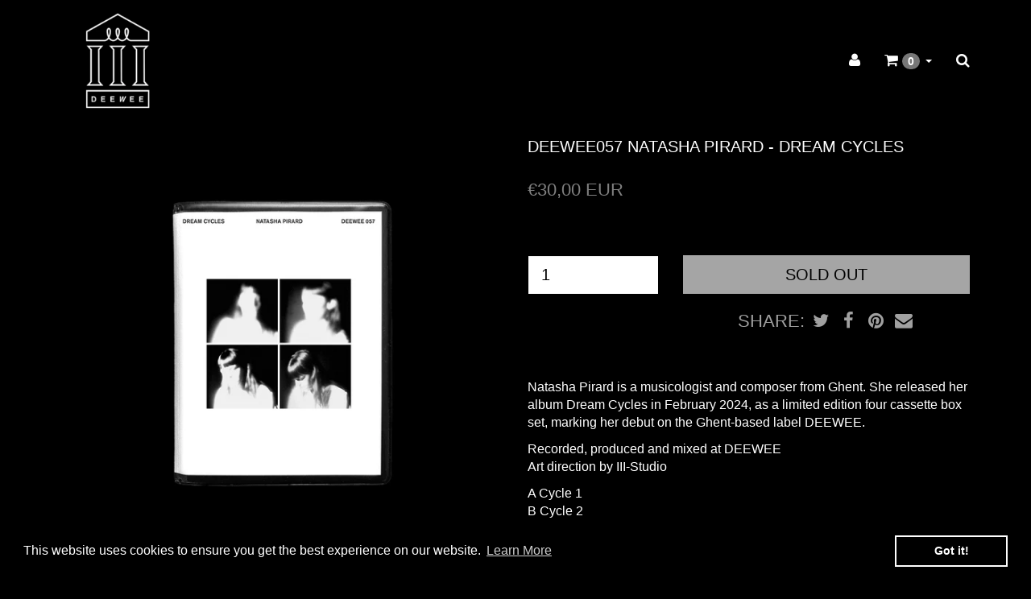

--- FILE ---
content_type: text/html; charset=utf-8
request_url: https://store.deeweestudio.com/products/deewee057
body_size: 16696
content:
<!DOCTYPE html>
<html>
  <head>
    <meta http-equiv="X-UA-Compatible" content="IE=edge" />

<title>DEEWEE</title>
<meta name="description" content="Natasha Pirard is a musicologist and composer from Ghent. She will be releasing her album Dream Cycles in February 2024, as a limited edition four cassette box set, marking her debut on the Ghent-based label DEEWEE." />

<link rel="canonical" href="https://store.deeweestudio.com/products/deewee057" />

<meta property="og:title" content=" DEEWEE057 NATASHA PIRARD - DREAM CYCLES | DEEWEE" />
<meta property="og:description" content="Natasha Pirard is a musicologist and composer from Ghent. She will be releasing her album Dream Cycles in February 2024, as a limited edition four cassette box set, marking her debut on the Ghent-based label DEEWEE." />
<meta property="og:url" content="https://store.deeweestudio.com/products/deewee057" />

<meta property="og:type" content="product" />
<meta property="og:price:amount" content="30,00" />
<meta property="og:price:currency" content="EUR" />
<meta property="og:availability" content="out of stock" />


  <meta property="og:image" content="http://store.deeweestudio.com/cdn/shop/files/Packshot-Black-1_grande.jpg?v=1706199647" />
  <meta property="og:image:secure_url" content="https://store.deeweestudio.com/cdn/shop/files/Packshot-Black-1_grande.jpg?v=1706199647" />

<meta property="og:site_name" content="DEEWEE" />

<meta name="author" content="DEEWEE">



<meta name="viewport" content="width=device-width, initial-scale=1.0, user-scalable=no">

    
    <meta name="facebook-domain-verification" content="osuvxz6fp08w3m87o8qhc3jc7noqe4" />

    <link rel="shortcut icon" href="//store.deeweestudio.com/cdn/shop/t/2/assets/favicon.png?v=118497347854777581161699885975" type="image/png" />
    <link href="//store.deeweestudio.com/cdn/shop/t/2/assets/_base.scss.css?v=127486822924973595431699886000" rel="stylesheet" type="text/css" media="all" />
    <link href="//store.deeweestudio.com/cdn/shop/t/2/assets/custom.scss.css?v=114489928868768374911699886000" rel="stylesheet" type="text/css" media="all" />
    <link href="//maxcdn.bootstrapcdn.com/font-awesome/4.4.0/css/font-awesome.min.css" rel="stylesheet">

    <script src="//cdnjs.cloudflare.com/ajax/libs/modernizr/2.8.3/modernizr.min.js" type="text/javascript"></script>
    <script src="//store.deeweestudio.com/cdn/shop/t/2/assets/jquery.min.js?v=44552183305306383741699885975" type="text/javascript"></script>
    <script src="//cdnjs.cloudflare.com/ajax/libs/underscore.js/1.6.0/underscore-min.js" type="text/javascript"></script>

	<!--[if lt IE 9]>
	<script src="//code.jquery.com/jquery-1.11.1.min.js"></script>
	
	<script src="//store.deeweestudio.com/cdn/shop/t/2/assets/respond.min.js?v=170824676546008278241699885975" type="text/javascript"></script>
	<link href="//store.deeweestudio.com/cdn/shop/t/2/assets/respond-proxy.html" id="respond-proxy" rel="respond-proxy" />
	<link href="https://store.deeweestudio.com/search?q=266ba10e20bf8cb054664da55d004ea5" id="respond-redirect" rel="respond-redirect" />
	<script src="https://store.deeweestudio.com/search?q=266ba10e20bf8cb054664da55d004ea5" type="text/javascript"></script>
	<![endif]-->

    <script src="//store.deeweestudio.com/cdn/shopifycloud/storefront/assets/themes_support/api.jquery-7ab1a3a4.js" type="text/javascript"></script>
    <script src="//store.deeweestudio.com/cdn/shopifycloud/storefront/assets/themes_support/option_selection-b017cd28.js" type="text/javascript"></script>
    <script src="//store.deeweestudio.com/cdn/shop/t/2/assets/bootstrapify-option-selection.min.js?v=75541735728428314571699885974" type="text/javascript"></script>

    

    
    <link href='//fonts.googleapis.com/css?family=Open+Sans:400italic,700italic,400,700' rel='stylesheet' type='text/css'>

<meta name="google-site-verification" content="O8fS0MZk_-YC53zB60dTwOQXLQ2S3CVKNXpPzhzh_gc" />
    

    <script>window.performance && window.performance.mark && window.performance.mark('shopify.content_for_header.start');</script><meta name="facebook-domain-verification" content="jvxiiaa0dal6p06z52hcbkildehc4p">
<meta name="google-site-verification" content="ZsURczzC3P0O3G1Z3IYYxA8q7QDltQMbOMt_05ZgX18">
<meta id="shopify-digital-wallet" name="shopify-digital-wallet" content="/79102443843/digital_wallets/dialog">
<meta name="shopify-checkout-api-token" content="350b929e4f5bfd4b0fc5b617b3e2084f">
<meta id="in-context-paypal-metadata" data-shop-id="79102443843" data-venmo-supported="false" data-environment="production" data-locale="en_US" data-paypal-v4="true" data-currency="EUR">
<link rel="alternate" type="application/json+oembed" href="https://store.deeweestudio.com/products/deewee057.oembed">
<script async="async" src="/checkouts/internal/preloads.js?locale=en-BE"></script>
<script id="shopify-features" type="application/json">{"accessToken":"350b929e4f5bfd4b0fc5b617b3e2084f","betas":["rich-media-storefront-analytics"],"domain":"store.deeweestudio.com","predictiveSearch":true,"shopId":79102443843,"locale":"en"}</script>
<script>var Shopify = Shopify || {};
Shopify.shop = "027214-4.myshopify.com";
Shopify.locale = "en";
Shopify.currency = {"active":"EUR","rate":"1.0"};
Shopify.country = "BE";
Shopify.theme = {"name":"Deewee-theme","id":155202289987,"schema_name":null,"schema_version":null,"theme_store_id":null,"role":"main"};
Shopify.theme.handle = "null";
Shopify.theme.style = {"id":null,"handle":null};
Shopify.cdnHost = "store.deeweestudio.com/cdn";
Shopify.routes = Shopify.routes || {};
Shopify.routes.root = "/";</script>
<script type="module">!function(o){(o.Shopify=o.Shopify||{}).modules=!0}(window);</script>
<script>!function(o){function n(){var o=[];function n(){o.push(Array.prototype.slice.apply(arguments))}return n.q=o,n}var t=o.Shopify=o.Shopify||{};t.loadFeatures=n(),t.autoloadFeatures=n()}(window);</script>
<script id="shop-js-analytics" type="application/json">{"pageType":"product"}</script>
<script defer="defer" async type="module" src="//store.deeweestudio.com/cdn/shopifycloud/shop-js/modules/v2/client.init-shop-cart-sync_WVOgQShq.en.esm.js"></script>
<script defer="defer" async type="module" src="//store.deeweestudio.com/cdn/shopifycloud/shop-js/modules/v2/chunk.common_C_13GLB1.esm.js"></script>
<script defer="defer" async type="module" src="//store.deeweestudio.com/cdn/shopifycloud/shop-js/modules/v2/chunk.modal_CLfMGd0m.esm.js"></script>
<script type="module">
  await import("//store.deeweestudio.com/cdn/shopifycloud/shop-js/modules/v2/client.init-shop-cart-sync_WVOgQShq.en.esm.js");
await import("//store.deeweestudio.com/cdn/shopifycloud/shop-js/modules/v2/chunk.common_C_13GLB1.esm.js");
await import("//store.deeweestudio.com/cdn/shopifycloud/shop-js/modules/v2/chunk.modal_CLfMGd0m.esm.js");

  window.Shopify.SignInWithShop?.initShopCartSync?.({"fedCMEnabled":true,"windoidEnabled":true});

</script>
<script>(function() {
  var isLoaded = false;
  function asyncLoad() {
    if (isLoaded) return;
    isLoaded = true;
    var urls = ["https:\/\/cdn.shopify.com\/s\/files\/1\/0791\/0244\/3843\/t\/2\/assets\/booster_eu_cookie_79102443843.js?v=1700060812\u0026shop=027214-4.myshopify.com"];
    for (var i = 0; i < urls.length; i++) {
      var s = document.createElement('script');
      s.type = 'text/javascript';
      s.async = true;
      s.src = urls[i];
      var x = document.getElementsByTagName('script')[0];
      x.parentNode.insertBefore(s, x);
    }
  };
  if(window.attachEvent) {
    window.attachEvent('onload', asyncLoad);
  } else {
    window.addEventListener('load', asyncLoad, false);
  }
})();</script>
<script id="__st">var __st={"a":79102443843,"offset":3600,"reqid":"5d55f0cb-ea4b-4673-89ca-3fadd248f511-1769572192","pageurl":"store.deeweestudio.com\/products\/deewee057","u":"6b64bf067d60","p":"product","rtyp":"product","rid":8981081948483};</script>
<script>window.ShopifyPaypalV4VisibilityTracking = true;</script>
<script id="captcha-bootstrap">!function(){'use strict';const t='contact',e='account',n='new_comment',o=[[t,t],['blogs',n],['comments',n],[t,'customer']],c=[[e,'customer_login'],[e,'guest_login'],[e,'recover_customer_password'],[e,'create_customer']],r=t=>t.map((([t,e])=>`form[action*='/${t}']:not([data-nocaptcha='true']) input[name='form_type'][value='${e}']`)).join(','),a=t=>()=>t?[...document.querySelectorAll(t)].map((t=>t.form)):[];function s(){const t=[...o],e=r(t);return a(e)}const i='password',u='form_key',d=['recaptcha-v3-token','g-recaptcha-response','h-captcha-response',i],f=()=>{try{return window.sessionStorage}catch{return}},m='__shopify_v',_=t=>t.elements[u];function p(t,e,n=!1){try{const o=window.sessionStorage,c=JSON.parse(o.getItem(e)),{data:r}=function(t){const{data:e,action:n}=t;return t[m]||n?{data:e,action:n}:{data:t,action:n}}(c);for(const[e,n]of Object.entries(r))t.elements[e]&&(t.elements[e].value=n);n&&o.removeItem(e)}catch(o){console.error('form repopulation failed',{error:o})}}const l='form_type',E='cptcha';function T(t){t.dataset[E]=!0}const w=window,h=w.document,L='Shopify',v='ce_forms',y='captcha';let A=!1;((t,e)=>{const n=(g='f06e6c50-85a8-45c8-87d0-21a2b65856fe',I='https://cdn.shopify.com/shopifycloud/storefront-forms-hcaptcha/ce_storefront_forms_captcha_hcaptcha.v1.5.2.iife.js',D={infoText:'Protected by hCaptcha',privacyText:'Privacy',termsText:'Terms'},(t,e,n)=>{const o=w[L][v],c=o.bindForm;if(c)return c(t,g,e,D).then(n);var r;o.q.push([[t,g,e,D],n]),r=I,A||(h.body.append(Object.assign(h.createElement('script'),{id:'captcha-provider',async:!0,src:r})),A=!0)});var g,I,D;w[L]=w[L]||{},w[L][v]=w[L][v]||{},w[L][v].q=[],w[L][y]=w[L][y]||{},w[L][y].protect=function(t,e){n(t,void 0,e),T(t)},Object.freeze(w[L][y]),function(t,e,n,w,h,L){const[v,y,A,g]=function(t,e,n){const i=e?o:[],u=t?c:[],d=[...i,...u],f=r(d),m=r(i),_=r(d.filter((([t,e])=>n.includes(e))));return[a(f),a(m),a(_),s()]}(w,h,L),I=t=>{const e=t.target;return e instanceof HTMLFormElement?e:e&&e.form},D=t=>v().includes(t);t.addEventListener('submit',(t=>{const e=I(t);if(!e)return;const n=D(e)&&!e.dataset.hcaptchaBound&&!e.dataset.recaptchaBound,o=_(e),c=g().includes(e)&&(!o||!o.value);(n||c)&&t.preventDefault(),c&&!n&&(function(t){try{if(!f())return;!function(t){const e=f();if(!e)return;const n=_(t);if(!n)return;const o=n.value;o&&e.removeItem(o)}(t);const e=Array.from(Array(32),(()=>Math.random().toString(36)[2])).join('');!function(t,e){_(t)||t.append(Object.assign(document.createElement('input'),{type:'hidden',name:u})),t.elements[u].value=e}(t,e),function(t,e){const n=f();if(!n)return;const o=[...t.querySelectorAll(`input[type='${i}']`)].map((({name:t})=>t)),c=[...d,...o],r={};for(const[a,s]of new FormData(t).entries())c.includes(a)||(r[a]=s);n.setItem(e,JSON.stringify({[m]:1,action:t.action,data:r}))}(t,e)}catch(e){console.error('failed to persist form',e)}}(e),e.submit())}));const S=(t,e)=>{t&&!t.dataset[E]&&(n(t,e.some((e=>e===t))),T(t))};for(const o of['focusin','change'])t.addEventListener(o,(t=>{const e=I(t);D(e)&&S(e,y())}));const B=e.get('form_key'),M=e.get(l),P=B&&M;t.addEventListener('DOMContentLoaded',(()=>{const t=y();if(P)for(const e of t)e.elements[l].value===M&&p(e,B);[...new Set([...A(),...v().filter((t=>'true'===t.dataset.shopifyCaptcha))])].forEach((e=>S(e,t)))}))}(h,new URLSearchParams(w.location.search),n,t,e,['guest_login'])})(!0,!0)}();</script>
<script integrity="sha256-4kQ18oKyAcykRKYeNunJcIwy7WH5gtpwJnB7kiuLZ1E=" data-source-attribution="shopify.loadfeatures" defer="defer" src="//store.deeweestudio.com/cdn/shopifycloud/storefront/assets/storefront/load_feature-a0a9edcb.js" crossorigin="anonymous"></script>
<script data-source-attribution="shopify.dynamic_checkout.dynamic.init">var Shopify=Shopify||{};Shopify.PaymentButton=Shopify.PaymentButton||{isStorefrontPortableWallets:!0,init:function(){window.Shopify.PaymentButton.init=function(){};var t=document.createElement("script");t.src="https://store.deeweestudio.com/cdn/shopifycloud/portable-wallets/latest/portable-wallets.en.js",t.type="module",document.head.appendChild(t)}};
</script>
<script data-source-attribution="shopify.dynamic_checkout.buyer_consent">
  function portableWalletsHideBuyerConsent(e){var t=document.getElementById("shopify-buyer-consent"),n=document.getElementById("shopify-subscription-policy-button");t&&n&&(t.classList.add("hidden"),t.setAttribute("aria-hidden","true"),n.removeEventListener("click",e))}function portableWalletsShowBuyerConsent(e){var t=document.getElementById("shopify-buyer-consent"),n=document.getElementById("shopify-subscription-policy-button");t&&n&&(t.classList.remove("hidden"),t.removeAttribute("aria-hidden"),n.addEventListener("click",e))}window.Shopify?.PaymentButton&&(window.Shopify.PaymentButton.hideBuyerConsent=portableWalletsHideBuyerConsent,window.Shopify.PaymentButton.showBuyerConsent=portableWalletsShowBuyerConsent);
</script>
<script data-source-attribution="shopify.dynamic_checkout.cart.bootstrap">document.addEventListener("DOMContentLoaded",(function(){function t(){return document.querySelector("shopify-accelerated-checkout-cart, shopify-accelerated-checkout")}if(t())Shopify.PaymentButton.init();else{new MutationObserver((function(e,n){t()&&(Shopify.PaymentButton.init(),n.disconnect())})).observe(document.body,{childList:!0,subtree:!0})}}));
</script>
<link id="shopify-accelerated-checkout-styles" rel="stylesheet" media="screen" href="https://store.deeweestudio.com/cdn/shopifycloud/portable-wallets/latest/accelerated-checkout-backwards-compat.css" crossorigin="anonymous">
<style id="shopify-accelerated-checkout-cart">
        #shopify-buyer-consent {
  margin-top: 1em;
  display: inline-block;
  width: 100%;
}

#shopify-buyer-consent.hidden {
  display: none;
}

#shopify-subscription-policy-button {
  background: none;
  border: none;
  padding: 0;
  text-decoration: underline;
  font-size: inherit;
  cursor: pointer;
}

#shopify-subscription-policy-button::before {
  box-shadow: none;
}

      </style>

<script>window.performance && window.performance.mark && window.performance.mark('shopify.content_for_header.end');</script>

    <script>
  var Shopify = Shopify || {};
  Shopify.settings = {
    enable_image_zoom         : false,
    enable_image_lightbox     : true,
    free_shipping_threshold   : 0.0
  };
</script>
    

    
    
    
    
    
    <link rel="canonical" href="https://store.deeweestudio.com?page=/" />
    
  <script src="https://cdn.shopify.com/extensions/8d2c31d3-a828-4daf-820f-80b7f8e01c39/nova-eu-cookie-bar-gdpr-4/assets/nova-cookie-app-embed.js" type="text/javascript" defer="defer"></script>
<link href="https://cdn.shopify.com/extensions/8d2c31d3-a828-4daf-820f-80b7f8e01c39/nova-eu-cookie-bar-gdpr-4/assets/nova-cookie.css" rel="stylesheet" type="text/css" media="all">
<link href="https://monorail-edge.shopifysvc.com" rel="dns-prefetch">
<script>(function(){if ("sendBeacon" in navigator && "performance" in window) {try {var session_token_from_headers = performance.getEntriesByType('navigation')[0].serverTiming.find(x => x.name == '_s').description;} catch {var session_token_from_headers = undefined;}var session_cookie_matches = document.cookie.match(/_shopify_s=([^;]*)/);var session_token_from_cookie = session_cookie_matches && session_cookie_matches.length === 2 ? session_cookie_matches[1] : "";var session_token = session_token_from_headers || session_token_from_cookie || "";function handle_abandonment_event(e) {var entries = performance.getEntries().filter(function(entry) {return /monorail-edge.shopifysvc.com/.test(entry.name);});if (!window.abandonment_tracked && entries.length === 0) {window.abandonment_tracked = true;var currentMs = Date.now();var navigation_start = performance.timing.navigationStart;var payload = {shop_id: 79102443843,url: window.location.href,navigation_start,duration: currentMs - navigation_start,session_token,page_type: "product"};window.navigator.sendBeacon("https://monorail-edge.shopifysvc.com/v1/produce", JSON.stringify({schema_id: "online_store_buyer_site_abandonment/1.1",payload: payload,metadata: {event_created_at_ms: currentMs,event_sent_at_ms: currentMs}}));}}window.addEventListener('pagehide', handle_abandonment_event);}}());</script>
<script id="web-pixels-manager-setup">(function e(e,d,r,n,o){if(void 0===o&&(o={}),!Boolean(null===(a=null===(i=window.Shopify)||void 0===i?void 0:i.analytics)||void 0===a?void 0:a.replayQueue)){var i,a;window.Shopify=window.Shopify||{};var t=window.Shopify;t.analytics=t.analytics||{};var s=t.analytics;s.replayQueue=[],s.publish=function(e,d,r){return s.replayQueue.push([e,d,r]),!0};try{self.performance.mark("wpm:start")}catch(e){}var l=function(){var e={modern:/Edge?\/(1{2}[4-9]|1[2-9]\d|[2-9]\d{2}|\d{4,})\.\d+(\.\d+|)|Firefox\/(1{2}[4-9]|1[2-9]\d|[2-9]\d{2}|\d{4,})\.\d+(\.\d+|)|Chrom(ium|e)\/(9{2}|\d{3,})\.\d+(\.\d+|)|(Maci|X1{2}).+ Version\/(15\.\d+|(1[6-9]|[2-9]\d|\d{3,})\.\d+)([,.]\d+|)( \(\w+\)|)( Mobile\/\w+|) Safari\/|Chrome.+OPR\/(9{2}|\d{3,})\.\d+\.\d+|(CPU[ +]OS|iPhone[ +]OS|CPU[ +]iPhone|CPU IPhone OS|CPU iPad OS)[ +]+(15[._]\d+|(1[6-9]|[2-9]\d|\d{3,})[._]\d+)([._]\d+|)|Android:?[ /-](13[3-9]|1[4-9]\d|[2-9]\d{2}|\d{4,})(\.\d+|)(\.\d+|)|Android.+Firefox\/(13[5-9]|1[4-9]\d|[2-9]\d{2}|\d{4,})\.\d+(\.\d+|)|Android.+Chrom(ium|e)\/(13[3-9]|1[4-9]\d|[2-9]\d{2}|\d{4,})\.\d+(\.\d+|)|SamsungBrowser\/([2-9]\d|\d{3,})\.\d+/,legacy:/Edge?\/(1[6-9]|[2-9]\d|\d{3,})\.\d+(\.\d+|)|Firefox\/(5[4-9]|[6-9]\d|\d{3,})\.\d+(\.\d+|)|Chrom(ium|e)\/(5[1-9]|[6-9]\d|\d{3,})\.\d+(\.\d+|)([\d.]+$|.*Safari\/(?![\d.]+ Edge\/[\d.]+$))|(Maci|X1{2}).+ Version\/(10\.\d+|(1[1-9]|[2-9]\d|\d{3,})\.\d+)([,.]\d+|)( \(\w+\)|)( Mobile\/\w+|) Safari\/|Chrome.+OPR\/(3[89]|[4-9]\d|\d{3,})\.\d+\.\d+|(CPU[ +]OS|iPhone[ +]OS|CPU[ +]iPhone|CPU IPhone OS|CPU iPad OS)[ +]+(10[._]\d+|(1[1-9]|[2-9]\d|\d{3,})[._]\d+)([._]\d+|)|Android:?[ /-](13[3-9]|1[4-9]\d|[2-9]\d{2}|\d{4,})(\.\d+|)(\.\d+|)|Mobile Safari.+OPR\/([89]\d|\d{3,})\.\d+\.\d+|Android.+Firefox\/(13[5-9]|1[4-9]\d|[2-9]\d{2}|\d{4,})\.\d+(\.\d+|)|Android.+Chrom(ium|e)\/(13[3-9]|1[4-9]\d|[2-9]\d{2}|\d{4,})\.\d+(\.\d+|)|Android.+(UC? ?Browser|UCWEB|U3)[ /]?(15\.([5-9]|\d{2,})|(1[6-9]|[2-9]\d|\d{3,})\.\d+)\.\d+|SamsungBrowser\/(5\.\d+|([6-9]|\d{2,})\.\d+)|Android.+MQ{2}Browser\/(14(\.(9|\d{2,})|)|(1[5-9]|[2-9]\d|\d{3,})(\.\d+|))(\.\d+|)|K[Aa][Ii]OS\/(3\.\d+|([4-9]|\d{2,})\.\d+)(\.\d+|)/},d=e.modern,r=e.legacy,n=navigator.userAgent;return n.match(d)?"modern":n.match(r)?"legacy":"unknown"}(),u="modern"===l?"modern":"legacy",c=(null!=n?n:{modern:"",legacy:""})[u],f=function(e){return[e.baseUrl,"/wpm","/b",e.hashVersion,"modern"===e.buildTarget?"m":"l",".js"].join("")}({baseUrl:d,hashVersion:r,buildTarget:u}),m=function(e){var d=e.version,r=e.bundleTarget,n=e.surface,o=e.pageUrl,i=e.monorailEndpoint;return{emit:function(e){var a=e.status,t=e.errorMsg,s=(new Date).getTime(),l=JSON.stringify({metadata:{event_sent_at_ms:s},events:[{schema_id:"web_pixels_manager_load/3.1",payload:{version:d,bundle_target:r,page_url:o,status:a,surface:n,error_msg:t},metadata:{event_created_at_ms:s}}]});if(!i)return console&&console.warn&&console.warn("[Web Pixels Manager] No Monorail endpoint provided, skipping logging."),!1;try{return self.navigator.sendBeacon.bind(self.navigator)(i,l)}catch(e){}var u=new XMLHttpRequest;try{return u.open("POST",i,!0),u.setRequestHeader("Content-Type","text/plain"),u.send(l),!0}catch(e){return console&&console.warn&&console.warn("[Web Pixels Manager] Got an unhandled error while logging to Monorail."),!1}}}}({version:r,bundleTarget:l,surface:e.surface,pageUrl:self.location.href,monorailEndpoint:e.monorailEndpoint});try{o.browserTarget=l,function(e){var d=e.src,r=e.async,n=void 0===r||r,o=e.onload,i=e.onerror,a=e.sri,t=e.scriptDataAttributes,s=void 0===t?{}:t,l=document.createElement("script"),u=document.querySelector("head"),c=document.querySelector("body");if(l.async=n,l.src=d,a&&(l.integrity=a,l.crossOrigin="anonymous"),s)for(var f in s)if(Object.prototype.hasOwnProperty.call(s,f))try{l.dataset[f]=s[f]}catch(e){}if(o&&l.addEventListener("load",o),i&&l.addEventListener("error",i),u)u.appendChild(l);else{if(!c)throw new Error("Did not find a head or body element to append the script");c.appendChild(l)}}({src:f,async:!0,onload:function(){if(!function(){var e,d;return Boolean(null===(d=null===(e=window.Shopify)||void 0===e?void 0:e.analytics)||void 0===d?void 0:d.initialized)}()){var d=window.webPixelsManager.init(e)||void 0;if(d){var r=window.Shopify.analytics;r.replayQueue.forEach((function(e){var r=e[0],n=e[1],o=e[2];d.publishCustomEvent(r,n,o)})),r.replayQueue=[],r.publish=d.publishCustomEvent,r.visitor=d.visitor,r.initialized=!0}}},onerror:function(){return m.emit({status:"failed",errorMsg:"".concat(f," has failed to load")})},sri:function(e){var d=/^sha384-[A-Za-z0-9+/=]+$/;return"string"==typeof e&&d.test(e)}(c)?c:"",scriptDataAttributes:o}),m.emit({status:"loading"})}catch(e){m.emit({status:"failed",errorMsg:(null==e?void 0:e.message)||"Unknown error"})}}})({shopId: 79102443843,storefrontBaseUrl: "https://store.deeweestudio.com",extensionsBaseUrl: "https://extensions.shopifycdn.com/cdn/shopifycloud/web-pixels-manager",monorailEndpoint: "https://monorail-edge.shopifysvc.com/unstable/produce_batch",surface: "storefront-renderer",enabledBetaFlags: ["2dca8a86"],webPixelsConfigList: [{"id":"1645019459","configuration":"{\"config\":\"{\\\"google_tag_ids\\\":[\\\"G-Z1MS9B1T9E\\\",\\\"GT-5RFLPTV8\\\"],\\\"target_country\\\":\\\"BE\\\",\\\"gtag_events\\\":[{\\\"type\\\":\\\"search\\\",\\\"action_label\\\":\\\"G-Z1MS9B1T9E\\\"},{\\\"type\\\":\\\"begin_checkout\\\",\\\"action_label\\\":\\\"G-Z1MS9B1T9E\\\"},{\\\"type\\\":\\\"view_item\\\",\\\"action_label\\\":[\\\"G-Z1MS9B1T9E\\\",\\\"MC-25RFX859GB\\\"]},{\\\"type\\\":\\\"purchase\\\",\\\"action_label\\\":[\\\"G-Z1MS9B1T9E\\\",\\\"MC-25RFX859GB\\\"]},{\\\"type\\\":\\\"page_view\\\",\\\"action_label\\\":[\\\"G-Z1MS9B1T9E\\\",\\\"MC-25RFX859GB\\\"]},{\\\"type\\\":\\\"add_payment_info\\\",\\\"action_label\\\":\\\"G-Z1MS9B1T9E\\\"},{\\\"type\\\":\\\"add_to_cart\\\",\\\"action_label\\\":\\\"G-Z1MS9B1T9E\\\"}],\\\"enable_monitoring_mode\\\":false}\"}","eventPayloadVersion":"v1","runtimeContext":"OPEN","scriptVersion":"b2a88bafab3e21179ed38636efcd8a93","type":"APP","apiClientId":1780363,"privacyPurposes":[],"dataSharingAdjustments":{"protectedCustomerApprovalScopes":["read_customer_address","read_customer_email","read_customer_name","read_customer_personal_data","read_customer_phone"]}},{"id":"1367572803","configuration":"{\"pixel_id\":\"734266300837290\",\"pixel_type\":\"facebook_pixel\"}","eventPayloadVersion":"v1","runtimeContext":"OPEN","scriptVersion":"ca16bc87fe92b6042fbaa3acc2fbdaa6","type":"APP","apiClientId":2329312,"privacyPurposes":["ANALYTICS","MARKETING","SALE_OF_DATA"],"dataSharingAdjustments":{"protectedCustomerApprovalScopes":["read_customer_address","read_customer_email","read_customer_name","read_customer_personal_data","read_customer_phone"]}},{"id":"shopify-app-pixel","configuration":"{}","eventPayloadVersion":"v1","runtimeContext":"STRICT","scriptVersion":"0450","apiClientId":"shopify-pixel","type":"APP","privacyPurposes":["ANALYTICS","MARKETING"]},{"id":"shopify-custom-pixel","eventPayloadVersion":"v1","runtimeContext":"LAX","scriptVersion":"0450","apiClientId":"shopify-pixel","type":"CUSTOM","privacyPurposes":["ANALYTICS","MARKETING"]}],isMerchantRequest: false,initData: {"shop":{"name":"DEEWEE","paymentSettings":{"currencyCode":"EUR"},"myshopifyDomain":"027214-4.myshopify.com","countryCode":"BE","storefrontUrl":"https:\/\/store.deeweestudio.com"},"customer":null,"cart":null,"checkout":null,"productVariants":[{"price":{"amount":30.0,"currencyCode":"EUR"},"product":{"title":"DEEWEE057 NATASHA PIRARD - DREAM CYCLES","vendor":"DEEWEE","id":"8981081948483","untranslatedTitle":"DEEWEE057 NATASHA PIRARD - DREAM CYCLES","url":"\/products\/deewee057","type":""},"id":"47778592719171","image":{"src":"\/\/store.deeweestudio.com\/cdn\/shop\/files\/Packshot-Black-1.jpg?v=1706199647"},"sku":"DW\/CAS\/57\/x","title":"Default Title","untranslatedTitle":"Default Title"}],"purchasingCompany":null},},"https://store.deeweestudio.com/cdn","fcfee988w5aeb613cpc8e4bc33m6693e112",{"modern":"","legacy":""},{"shopId":"79102443843","storefrontBaseUrl":"https:\/\/store.deeweestudio.com","extensionBaseUrl":"https:\/\/extensions.shopifycdn.com\/cdn\/shopifycloud\/web-pixels-manager","surface":"storefront-renderer","enabledBetaFlags":"[\"2dca8a86\"]","isMerchantRequest":"false","hashVersion":"fcfee988w5aeb613cpc8e4bc33m6693e112","publish":"custom","events":"[[\"page_viewed\",{}],[\"product_viewed\",{\"productVariant\":{\"price\":{\"amount\":30.0,\"currencyCode\":\"EUR\"},\"product\":{\"title\":\"DEEWEE057 NATASHA PIRARD - DREAM CYCLES\",\"vendor\":\"DEEWEE\",\"id\":\"8981081948483\",\"untranslatedTitle\":\"DEEWEE057 NATASHA PIRARD - DREAM CYCLES\",\"url\":\"\/products\/deewee057\",\"type\":\"\"},\"id\":\"47778592719171\",\"image\":{\"src\":\"\/\/store.deeweestudio.com\/cdn\/shop\/files\/Packshot-Black-1.jpg?v=1706199647\"},\"sku\":\"DW\/CAS\/57\/x\",\"title\":\"Default Title\",\"untranslatedTitle\":\"Default Title\"}}]]"});</script><script>
  window.ShopifyAnalytics = window.ShopifyAnalytics || {};
  window.ShopifyAnalytics.meta = window.ShopifyAnalytics.meta || {};
  window.ShopifyAnalytics.meta.currency = 'EUR';
  var meta = {"product":{"id":8981081948483,"gid":"gid:\/\/shopify\/Product\/8981081948483","vendor":"DEEWEE","type":"","handle":"deewee057","variants":[{"id":47778592719171,"price":3000,"name":"DEEWEE057 NATASHA PIRARD - DREAM CYCLES","public_title":null,"sku":"DW\/CAS\/57\/x"}],"remote":false},"page":{"pageType":"product","resourceType":"product","resourceId":8981081948483,"requestId":"5d55f0cb-ea4b-4673-89ca-3fadd248f511-1769572192"}};
  for (var attr in meta) {
    window.ShopifyAnalytics.meta[attr] = meta[attr];
  }
</script>
<script class="analytics">
  (function () {
    var customDocumentWrite = function(content) {
      var jquery = null;

      if (window.jQuery) {
        jquery = window.jQuery;
      } else if (window.Checkout && window.Checkout.$) {
        jquery = window.Checkout.$;
      }

      if (jquery) {
        jquery('body').append(content);
      }
    };

    var hasLoggedConversion = function(token) {
      if (token) {
        return document.cookie.indexOf('loggedConversion=' + token) !== -1;
      }
      return false;
    }

    var setCookieIfConversion = function(token) {
      if (token) {
        var twoMonthsFromNow = new Date(Date.now());
        twoMonthsFromNow.setMonth(twoMonthsFromNow.getMonth() + 2);

        document.cookie = 'loggedConversion=' + token + '; expires=' + twoMonthsFromNow;
      }
    }

    var trekkie = window.ShopifyAnalytics.lib = window.trekkie = window.trekkie || [];
    if (trekkie.integrations) {
      return;
    }
    trekkie.methods = [
      'identify',
      'page',
      'ready',
      'track',
      'trackForm',
      'trackLink'
    ];
    trekkie.factory = function(method) {
      return function() {
        var args = Array.prototype.slice.call(arguments);
        args.unshift(method);
        trekkie.push(args);
        return trekkie;
      };
    };
    for (var i = 0; i < trekkie.methods.length; i++) {
      var key = trekkie.methods[i];
      trekkie[key] = trekkie.factory(key);
    }
    trekkie.load = function(config) {
      trekkie.config = config || {};
      trekkie.config.initialDocumentCookie = document.cookie;
      var first = document.getElementsByTagName('script')[0];
      var script = document.createElement('script');
      script.type = 'text/javascript';
      script.onerror = function(e) {
        var scriptFallback = document.createElement('script');
        scriptFallback.type = 'text/javascript';
        scriptFallback.onerror = function(error) {
                var Monorail = {
      produce: function produce(monorailDomain, schemaId, payload) {
        var currentMs = new Date().getTime();
        var event = {
          schema_id: schemaId,
          payload: payload,
          metadata: {
            event_created_at_ms: currentMs,
            event_sent_at_ms: currentMs
          }
        };
        return Monorail.sendRequest("https://" + monorailDomain + "/v1/produce", JSON.stringify(event));
      },
      sendRequest: function sendRequest(endpointUrl, payload) {
        // Try the sendBeacon API
        if (window && window.navigator && typeof window.navigator.sendBeacon === 'function' && typeof window.Blob === 'function' && !Monorail.isIos12()) {
          var blobData = new window.Blob([payload], {
            type: 'text/plain'
          });

          if (window.navigator.sendBeacon(endpointUrl, blobData)) {
            return true;
          } // sendBeacon was not successful

        } // XHR beacon

        var xhr = new XMLHttpRequest();

        try {
          xhr.open('POST', endpointUrl);
          xhr.setRequestHeader('Content-Type', 'text/plain');
          xhr.send(payload);
        } catch (e) {
          console.log(e);
        }

        return false;
      },
      isIos12: function isIos12() {
        return window.navigator.userAgent.lastIndexOf('iPhone; CPU iPhone OS 12_') !== -1 || window.navigator.userAgent.lastIndexOf('iPad; CPU OS 12_') !== -1;
      }
    };
    Monorail.produce('monorail-edge.shopifysvc.com',
      'trekkie_storefront_load_errors/1.1',
      {shop_id: 79102443843,
      theme_id: 155202289987,
      app_name: "storefront",
      context_url: window.location.href,
      source_url: "//store.deeweestudio.com/cdn/s/trekkie.storefront.a804e9514e4efded663580eddd6991fcc12b5451.min.js"});

        };
        scriptFallback.async = true;
        scriptFallback.src = '//store.deeweestudio.com/cdn/s/trekkie.storefront.a804e9514e4efded663580eddd6991fcc12b5451.min.js';
        first.parentNode.insertBefore(scriptFallback, first);
      };
      script.async = true;
      script.src = '//store.deeweestudio.com/cdn/s/trekkie.storefront.a804e9514e4efded663580eddd6991fcc12b5451.min.js';
      first.parentNode.insertBefore(script, first);
    };
    trekkie.load(
      {"Trekkie":{"appName":"storefront","development":false,"defaultAttributes":{"shopId":79102443843,"isMerchantRequest":null,"themeId":155202289987,"themeCityHash":"16032562261352669457","contentLanguage":"en","currency":"EUR"},"isServerSideCookieWritingEnabled":true,"monorailRegion":"shop_domain","enabledBetaFlags":["65f19447","b5387b81"]},"Session Attribution":{},"S2S":{"facebookCapiEnabled":true,"source":"trekkie-storefront-renderer","apiClientId":580111}}
    );

    var loaded = false;
    trekkie.ready(function() {
      if (loaded) return;
      loaded = true;

      window.ShopifyAnalytics.lib = window.trekkie;

      var originalDocumentWrite = document.write;
      document.write = customDocumentWrite;
      try { window.ShopifyAnalytics.merchantGoogleAnalytics.call(this); } catch(error) {};
      document.write = originalDocumentWrite;

      window.ShopifyAnalytics.lib.page(null,{"pageType":"product","resourceType":"product","resourceId":8981081948483,"requestId":"5d55f0cb-ea4b-4673-89ca-3fadd248f511-1769572192","shopifyEmitted":true});

      var match = window.location.pathname.match(/checkouts\/(.+)\/(thank_you|post_purchase)/)
      var token = match? match[1]: undefined;
      if (!hasLoggedConversion(token)) {
        setCookieIfConversion(token);
        window.ShopifyAnalytics.lib.track("Viewed Product",{"currency":"EUR","variantId":47778592719171,"productId":8981081948483,"productGid":"gid:\/\/shopify\/Product\/8981081948483","name":"DEEWEE057 NATASHA PIRARD - DREAM CYCLES","price":"30.00","sku":"DW\/CAS\/57\/x","brand":"DEEWEE","variant":null,"category":"","nonInteraction":true,"remote":false},undefined,undefined,{"shopifyEmitted":true});
      window.ShopifyAnalytics.lib.track("monorail:\/\/trekkie_storefront_viewed_product\/1.1",{"currency":"EUR","variantId":47778592719171,"productId":8981081948483,"productGid":"gid:\/\/shopify\/Product\/8981081948483","name":"DEEWEE057 NATASHA PIRARD - DREAM CYCLES","price":"30.00","sku":"DW\/CAS\/57\/x","brand":"DEEWEE","variant":null,"category":"","nonInteraction":true,"remote":false,"referer":"https:\/\/store.deeweestudio.com\/products\/deewee057"});
      }
    });


        var eventsListenerScript = document.createElement('script');
        eventsListenerScript.async = true;
        eventsListenerScript.src = "//store.deeweestudio.com/cdn/shopifycloud/storefront/assets/shop_events_listener-3da45d37.js";
        document.getElementsByTagName('head')[0].appendChild(eventsListenerScript);

})();</script>
<script
  defer
  src="https://store.deeweestudio.com/cdn/shopifycloud/perf-kit/shopify-perf-kit-3.1.0.min.js"
  data-application="storefront-renderer"
  data-shop-id="79102443843"
  data-render-region="gcp-us-east1"
  data-page-type="product"
  data-theme-instance-id="155202289987"
  data-theme-name=""
  data-theme-version=""
  data-monorail-region="shop_domain"
  data-resource-timing-sampling-rate="10"
  data-shs="true"
  data-shs-beacon="true"
  data-shs-export-with-fetch="true"
  data-shs-logs-sample-rate="1"
  data-shs-beacon-endpoint="https://store.deeweestudio.com/api/collect"
></script>
</head>

  <!--[if IE]><body class="page- template-product  has-cart has-prices has-social has-top-navbar has-static-top-navbar has-footer banner-main-content-width thumbnails-fit thumbnail-layout-ordered  is-sold-out ie"> <![endif]-->
  <!--[if !(IE)]><!--> <body class="page- template-product  has-cart has-prices has-social has-top-navbar has-static-top-navbar has-footer banner-main-content-width thumbnails-fit thumbnail-layout-ordered  is-sold-out"> <!--<![endif]-->
    
		<!-- Google Tag Manager -->
		<noscript><iframe src="//www.googletagmanager.com/ns.html?id=GTM-KD4VD7"
						height="0" width="0" style="display:none;visibility:hidden"></iframe></noscript>
		<script>(function(w,d,s,l,i){w[l]=w[l]||[];w[l].push({'gtm.start':
															new Date().getTime(),event:'gtm.js'});var f=d.getElementsByTagName(s)[0],
		j=d.createElement(s),dl=l!='dataLayer'?'&l='+l:'';j.async=true;j.src=
		  '//www.googletagmanager.com/gtm.js?id='+i+dl;f.parentNode.insertBefore(j,f);
								  })(window,document,'script','dataLayer','GTM-KD4VD7');</script>
		<!-- End Google Tag Manager -->
	  

<div id="left"></div>
<div id="right"></div>
<div id="top"></div>
<div id="bottom"></div>
  
  <div id="wrap">
    
    


<nav id="navbar-top" class="navbar navbar-default navbar-static-top" role="navigation">
  
  <div class="nav__wrapper">
    <div class="container">
    
	
    
	
    
  
    
    <div class="navbar-header">
      
      <ul class="nav navbar-icons visible-xs">
        
			
				<li class="dropdown ">
					<a class="cartCount" href="/cart" data-toggle="dropdown" role="button" aria-expanded="false"><i class="fa fa-shopping-cart"></i> <span class="badge">0</span> <span class="caret"></span></a>     
					<ul class="cart-dropdown dropdown-menu" role="menu">
						<li class="divider"></li>
						<li class="cart-btns text-center">
							<a href="/cart" class="btn btn-primary ajax-cart-btn ajax-cart-view-btn">View Cart</a><a href="/checkout" class="btn btn-main ajax-cart-btn ajax-cart-checkout-btn">Checkout</a>
						</li>
					</ul>
				</li>
			
        
        
        <li><a href="/account"><i class="fa fa-fw fa-user"></i></a></li>
        
      </ul>
      	
      <button type="button" class="navbar-toggle" data-toggle="collapse" data-target="#top-nav">
        <span class="sr-only">Toggle main navigation</span>
        <span class="icon-bar"></span>
        <span class="icon-bar"></span>
        <span class="icon-bar"></span>
      </button>
      <a class="navbar-brand navbar-brand-img" href="/">
  <img src="//store.deeweestudio.com/cdn/shop/t/2/assets/logo-image-file.png?v=73261638295510684871699885975" alt="DEEWEE logo">
</a>
      </div><!-- container -->
    </div> <!-- nav__wrapper -->
    
    
    
    <div class="collapse navbar-collapse" id="top-nav">
  
      
      <div class="visible-xs">
        

  
  <ul class="nav navbar-nav navbar-center">
    
  </ul>
  

      </div>
      




<ul class="nav navbar-nav navbar-left">
  
  
  
</ul>











      




<ul class="nav navbar-nav navbar-right">
  
  
  
    
    
    <li class="dropdown hidden-xs">
      <a href="#" class="dropdown-toggle" data-toggle="dropdown"><i class="fa fa-user"></i></a>
      <ul class="dropdown-menu">
        
        <li><a href="https://shopify.com/79102443843/account?locale=en" id="customer_register_link">Register an account</a></li>
        <li><a href="https://shopify.com/79102443843/account?locale=en&amp;region_country=BE" id="customer_login_link">Log in</a></li>
        
      </ul>
    </li>
    
    
		
		    <li class="dropdown hidden-xs">
			  <a class="cartCount" href="/cart" data-toggle="dropdown" role="button" aria-expanded="false"><i class="fa fa-shopping-cart"></i> <span class="badge">0</span> <span class="caret"></span></a>     
			  <ul class="cart-dropdown dropdown-menu" role="menu">
					<li class="divider"></li>
					<li class="cart-btns text-center">
						<a href="/cart" class="btn btn-primary ajax-cart-btn ajax-cart-view-btn">View Cart</a><a href="/checkout" class="btn btn-main ajax-cart-btn ajax-cart-checkout-btn">Checkout</a>
					</li>
				  </ul>
			</li>
		
    
    
      
    
    
      <li>
<li><a href="#" class="search-toggle"><i class="fa fa-search"></i></a></li>

<form class="search-form navbar-form" action="/search">
  <div class="input-group">
    <input type="search" name="q" class="form-control search-bar" autocomplete="off" placeholder="Search" value="">
    <span class="input-group-btn">
      <button type="submit" class="btn btn-primary"><i class="fa fa-search"></i></button>
    </span>
  </div>
</form></li>
    
  
</ul>











      

    </div>
    
    
  </div>
  
</nav>
    <div id="content">
      
      
      

      
      <div class="container">
        
        
      </div>
      

      
        

        





<section id="product-wrap" class="product-wrap section-wrap">

  
  <div class="products__list__wrapper">
    <div class="visible-xs">
      <h1 class="page-header" itemprop="name">DEEWEE057 NATASHA PIRARD - DREAM CYCLES</h1>
    </div>

    <div class="row" itemscope itemtype="http://data-vocabulary.org/Product">

      <!-- images col -->
      <div class="col-sm-6 ">
        <div class="row product-images">
          <div class="col-xs-12 col-sm-12">
            <div class="thumbnail product-main-image">
              


<img src="//store.deeweestudio.com/cdn/shop/files/Packshot-Black-1_grande.jpg?v=1706199647" alt="DEEWEE057 NATASHA PIRARD - DREAM CYCLES" itemprop="image">

            </div>
          </div>
          
          
          <div class="col-xs-4">
            <div class="thumbnail">
              <div class="thumbnail-image product-main-thumb">
                <a href="#" data-main-image="//store.deeweestudio.com/cdn/shop/files/Packshot-Black-1_grande.jpg?v=1706199647">
                  <img src="//store.deeweestudio.com/cdn/shop/files/Packshot-Black-1_medium.jpg?v=1706199647" alt="DEEWEE057 NATASHA PIRARD - DREAM CYCLES" />
                </a>
              </div>
            </div>
          </div>
          
          <div class="col-xs-4">
            <div class="thumbnail">
              <div class="thumbnail-image product-main-thumb">
                <a href="#" data-main-image="//store.deeweestudio.com/cdn/shop/files/Packshot-Black-3_0fb41236-5070-4a35-ba7d-36d99f8c2260_grande.jpg?v=1706199648">
                  <img src="//store.deeweestudio.com/cdn/shop/files/Packshot-Black-3_0fb41236-5070-4a35-ba7d-36d99f8c2260_medium.jpg?v=1706199648" alt="DEEWEE057 NATASHA PIRARD - DREAM CYCLES" />
                </a>
              </div>
            </div>
          </div>
          
          <div class="col-xs-4">
            <div class="thumbnail">
              <div class="thumbnail-image product-main-thumb">
                <a href="#" data-main-image="//store.deeweestudio.com/cdn/shop/files/Packshot-Black-2_2bb94a41-e5c2-45e7-8fa7-9a71abe335ed_grande.jpg?v=1706199647">
                  <img src="//store.deeweestudio.com/cdn/shop/files/Packshot-Black-2_2bb94a41-e5c2-45e7-8fa7-9a71abe335ed_medium.jpg?v=1706199647" alt="DEEWEE057 NATASHA PIRARD - DREAM CYCLES" />
                </a>
              </div>
            </div>
          </div>
          
          
        </div>
      </div>

      <!-- details col -->
      <div id="product-details" class="col-sm-6 ">
        <h1 class="hidden-xs" itemprop="name">DEEWEE057 NATASHA PIRARD - DREAM CYCLES</h1>
        




        
        
        
        <div class="product-price" itemprop="offerDetails" itemscope itemtype="http://data-vocabulary.org/Offer">
          <span class="price-field"><span class="money" itemprop="price">€30,00 EUR</span>
</span>
          
          <small class="compare-at-price text-muted"><del>was <span class="compare-at-price-field"></span></del></small>
          <div class="product-labels ">




</div>
          <meta itemprop="currency" content="EUR" />
          <meta itemprop="identifier" content="sku:DW/CAS/57/x" />
        </div>
        
        

        
        
        <form id="product-form" action="/cart/add" method="post" role="form" enctype="multipart/form-data">
  <div class="product-variants">
    <div class="col-xs-12 col-lg-6">
      <select id="product-select" name="id" class="form-control input-lg">
        
        <option value="47778592719171" selected="selected">Default Title</option>
        
      </select>
    </div>
    
  </div>
  
  <div class="row ">
    <div class="col-sm-4 quantity-wrap">
      
      <div class="form-group">

        <input class="form-control input-lg" type="number" id="quantity" placeholder="Quantity" name="quantity" value="1" min="0" />
      </div>
      
    </div>
    <div class="col-sm-8 add-to-cart-button-wrap">
      
      <div class="form-group">
        	  
        <input type="submit" name="add" value="Add to cart" id="purchase" class="btn-main purchase-btn " />
      </div>
      
      

      
      <div class="share-icons">
        
        
        
        Share: 
        <a href="https://twitter.com/intent/tweet?text=Check%20out%20DEEWEE057%20NATASHA%20PIRARD%20-%20DREAM%20CYCLES—https://store.deeweestudio.com/products/deewee057%20(via%20@#)" target="_blank"><i class="fa fa-twitter fa-fw"></i></a>
        <a href="https://www.facebook.com/sharer/sharer.php?u=https://store.deeweestudio.com/products/deewee057" target="_blank"><i class="fa fa-facebook fa-fw"></i></a>
        <a href="http://pinterest.com/pin/create/button/?url=https://store.deeweestudio.com/products/deewee057&media=//store.deeweestudio.com/cdn/shop/files/Packshot-Black-1_2048x2048.jpg?v=1706199647&description=DEEWEE057%20NATASHA%20PIRARD%20-%20DREAM%20CYCLES" target="_blank"><i class="fa fa-pinterest fa-fw"></i></a>
        <a href="mailto:?subject=Check%20out%20DEEWEE057%20NATASHA%20PIRARD%20-%20DREAM%20CYCLES&body=Hey, I was just looking at DEEWEE057 NATASHA PIRARD - DREAM CYCLES on DEEWEE and wanted to share it with you. Check out https://store.deeweestudio.com/products/deewee057" target="_blank"><i class="fa fa-envelope fa-fw"></i></a>
      </div>
      
    </div>
  </div>
</form>



<script>
  jQuery(function() {
    // option selectors extended with boostrap markup and link options
    new Shopify.BootstrapifyOptionSelectors("product-select", { product: {"id":8981081948483,"title":"DEEWEE057 NATASHA PIRARD - DREAM CYCLES","handle":"deewee057","description":"\u003cdiv data-mce-fragment=\"1\"\u003e\n\u003cdiv title=\"Page 1\" data-mce-fragment=\"1\"\u003e\n\u003cdiv data-mce-fragment=\"1\"\u003e\n\u003cdiv data-mce-fragment=\"1\"\u003e\n\u003cdiv data-mce-fragment=\"1\"\u003e\n\u003cp data-mce-fragment=\"1\"\u003eNatasha Pirard is a musicologist and composer from Ghent. She released her album Dream Cycles in February 2024, as a limited edition four cassette box set, marking her debut on the Ghent-based label DEEWEE. \u003c\/p\u003e\n\u003cp data-mce-fragment=\"1\"\u003eRecorded, produced and mixed at DEEWEE\u003cbr data-mce-fragment=\"1\"\u003eArt direction by III-Studio\u003c\/p\u003e\n\u003cdiv data-mce-fragment=\"1\"\u003eA Cycle 1\u003c\/div\u003e\n\u003cdiv data-mce-fragment=\"1\"\u003eB Cycle 2\u003c\/div\u003e\n\u003cdiv data-mce-fragment=\"1\"\u003e\u003cbr data-mce-fragment=\"1\"\u003e\u003c\/div\u003e\n\u003cdiv data-mce-fragment=\"1\"\u003eC Cycle 3\u003c\/div\u003e\n\u003cdiv data-mce-fragment=\"1\"\u003eD Cycle 4\u003c\/div\u003e\n\u003cdiv data-mce-fragment=\"1\"\u003e\u003cbr data-mce-fragment=\"1\"\u003e\u003c\/div\u003e\n\u003cdiv data-mce-fragment=\"1\"\u003eE Cycle 5\u003c\/div\u003e\n\u003cdiv data-mce-fragment=\"1\"\u003eF Cycle 6\u003c\/div\u003e\n\u003cdiv data-mce-fragment=\"1\"\u003e\u003cbr data-mce-fragment=\"1\"\u003e\u003c\/div\u003e\n\u003cdiv data-mce-fragment=\"1\"\u003eG Cycle 7\u003c\/div\u003e\n\u003cdiv data-mce-fragment=\"1\"\u003eH Cycle 8\u003c\/div\u003e\n\u003c\/div\u003e\n\u003c\/div\u003e\n\u003c\/div\u003e\n\u003c\/div\u003e\n\u003c\/div\u003e","published_at":"2024-01-30T13:25:30+01:00","created_at":"2024-01-25T17:20:45+01:00","vendor":"DEEWEE","type":"","tags":[],"price":3000,"price_min":3000,"price_max":3000,"available":false,"price_varies":false,"compare_at_price":null,"compare_at_price_min":0,"compare_at_price_max":0,"compare_at_price_varies":false,"variants":[{"id":47778592719171,"title":"Default Title","option1":"Default Title","option2":null,"option3":null,"sku":"DW\/CAS\/57\/x","requires_shipping":true,"taxable":true,"featured_image":null,"available":false,"name":"DEEWEE057 NATASHA PIRARD - DREAM CYCLES","public_title":null,"options":["Default Title"],"price":3000,"weight":240,"compare_at_price":null,"inventory_management":"shopify","barcode":"","requires_selling_plan":false,"selling_plan_allocations":[]}],"images":["\/\/store.deeweestudio.com\/cdn\/shop\/files\/Packshot-Black-1.jpg?v=1706199647","\/\/store.deeweestudio.com\/cdn\/shop\/files\/Packshot-Black-3_0fb41236-5070-4a35-ba7d-36d99f8c2260.jpg?v=1706199648","\/\/store.deeweestudio.com\/cdn\/shop\/files\/Packshot-Black-2_2bb94a41-e5c2-45e7-8fa7-9a71abe335ed.jpg?v=1706199647"],"featured_image":"\/\/store.deeweestudio.com\/cdn\/shop\/files\/Packshot-Black-1.jpg?v=1706199647","options":["Title"],"media":[{"alt":null,"id":45291368776003,"position":1,"preview_image":{"aspect_ratio":1.0,"height":1080,"width":1080,"src":"\/\/store.deeweestudio.com\/cdn\/shop\/files\/Packshot-Black-1.jpg?v=1706199647"},"aspect_ratio":1.0,"height":1080,"media_type":"image","src":"\/\/store.deeweestudio.com\/cdn\/shop\/files\/Packshot-Black-1.jpg?v=1706199647","width":1080},{"alt":null,"id":45291368808771,"position":2,"preview_image":{"aspect_ratio":1.0,"height":1080,"width":1080,"src":"\/\/store.deeweestudio.com\/cdn\/shop\/files\/Packshot-Black-3_0fb41236-5070-4a35-ba7d-36d99f8c2260.jpg?v=1706199648"},"aspect_ratio":1.0,"height":1080,"media_type":"image","src":"\/\/store.deeweestudio.com\/cdn\/shop\/files\/Packshot-Black-3_0fb41236-5070-4a35-ba7d-36d99f8c2260.jpg?v=1706199648","width":1080},{"alt":null,"id":45291368841539,"position":3,"preview_image":{"aspect_ratio":1.0,"height":1080,"width":1080,"src":"\/\/store.deeweestudio.com\/cdn\/shop\/files\/Packshot-Black-2_2bb94a41-e5c2-45e7-8fa7-9a71abe335ed.jpg?v=1706199647"},"aspect_ratio":1.0,"height":1080,"media_type":"image","src":"\/\/store.deeweestudio.com\/cdn\/shop\/files\/Packshot-Black-2_2bb94a41-e5c2-45e7-8fa7-9a71abe335ed.jpg?v=1706199647","width":1080}],"requires_selling_plan":false,"selling_plan_groups":[],"content":"\u003cdiv data-mce-fragment=\"1\"\u003e\n\u003cdiv title=\"Page 1\" data-mce-fragment=\"1\"\u003e\n\u003cdiv data-mce-fragment=\"1\"\u003e\n\u003cdiv data-mce-fragment=\"1\"\u003e\n\u003cdiv data-mce-fragment=\"1\"\u003e\n\u003cp data-mce-fragment=\"1\"\u003eNatasha Pirard is a musicologist and composer from Ghent. She released her album Dream Cycles in February 2024, as a limited edition four cassette box set, marking her debut on the Ghent-based label DEEWEE. \u003c\/p\u003e\n\u003cp data-mce-fragment=\"1\"\u003eRecorded, produced and mixed at DEEWEE\u003cbr data-mce-fragment=\"1\"\u003eArt direction by III-Studio\u003c\/p\u003e\n\u003cdiv data-mce-fragment=\"1\"\u003eA Cycle 1\u003c\/div\u003e\n\u003cdiv data-mce-fragment=\"1\"\u003eB Cycle 2\u003c\/div\u003e\n\u003cdiv data-mce-fragment=\"1\"\u003e\u003cbr data-mce-fragment=\"1\"\u003e\u003c\/div\u003e\n\u003cdiv data-mce-fragment=\"1\"\u003eC Cycle 3\u003c\/div\u003e\n\u003cdiv data-mce-fragment=\"1\"\u003eD Cycle 4\u003c\/div\u003e\n\u003cdiv data-mce-fragment=\"1\"\u003e\u003cbr data-mce-fragment=\"1\"\u003e\u003c\/div\u003e\n\u003cdiv data-mce-fragment=\"1\"\u003eE Cycle 5\u003c\/div\u003e\n\u003cdiv data-mce-fragment=\"1\"\u003eF Cycle 6\u003c\/div\u003e\n\u003cdiv data-mce-fragment=\"1\"\u003e\u003cbr data-mce-fragment=\"1\"\u003e\u003c\/div\u003e\n\u003cdiv data-mce-fragment=\"1\"\u003eG Cycle 7\u003c\/div\u003e\n\u003cdiv data-mce-fragment=\"1\"\u003eH Cycle 8\u003c\/div\u003e\n\u003c\/div\u003e\n\u003c\/div\u003e\n\u003c\/div\u003e\n\u003c\/div\u003e\n\u003c\/div\u003e"}, onVariantSelected: selectCallback, enableHistoryState: true, linkOptions: true });
    
    $('.single-option-selector:eq(0)').prepend('<option value="">Pick a Title</option>').val('').trigger('change');
    

    
  });
</script>
        

        
        

        <div class="after-content">
          
        </div>

        

<div itemprop="description">



  <p><div data-mce-fragment="1">
<div title="Page 1" data-mce-fragment="1">
<div data-mce-fragment="1">
<div data-mce-fragment="1">
<div data-mce-fragment="1">
<p data-mce-fragment="1">Natasha Pirard is a musicologist and composer from Ghent. She released her album Dream Cycles in February 2024, as a limited edition four cassette box set, marking her debut on the Ghent-based label DEEWEE. </p>
<p data-mce-fragment="1">Recorded, produced and mixed at DEEWEE<br data-mce-fragment="1">Art direction by III-Studio</p>
<div data-mce-fragment="1">A Cycle 1</div>
<div data-mce-fragment="1">B Cycle 2</div>
<div data-mce-fragment="1"><br data-mce-fragment="1"></div>
<div data-mce-fragment="1">C Cycle 3</div>
<div data-mce-fragment="1">D Cycle 4</div>
<div data-mce-fragment="1"><br data-mce-fragment="1"></div>
<div data-mce-fragment="1">E Cycle 5</div>
<div data-mce-fragment="1">F Cycle 6</div>
<div data-mce-fragment="1"><br data-mce-fragment="1"></div>
<div data-mce-fragment="1">G Cycle 7</div>
<div data-mce-fragment="1">H Cycle 8</div>
</div>
</div>
</div>
</div>
</div></p>
</div>


           		  
      </div>
    </div>
    
   <div> <!-- <div class="products__list__wrapper"> -->
</section>























        
    </div>
    <footer id="footer-content" class="footer">
  <div class="container">
          
      
      
      
      
    <div class="row">
      
        <div class="footer__grid col-sm-12">
  
  

  
  
  &nbsp;
  

  
  
        
  
  
        
  
  
  
  
    
  
  
  

  
</div>

      
    </div>
    
    
<p class="text-center footer-credits">
<a href="/pages/privacy-policy" title="Privacy Policy">Privacy Policy</a> &nbsp;|&nbsp; <a href="https://deeweebe.myshopify.com/pages/terms-of-service" title="Terms &amp; Conditions">Terms &amp; Conditions</a> &nbsp;|&nbsp; <a href="https://deeweebe.myshopify.com/pages/shipping-returns" title="Shipping & Returns">Shipping & Returns</a> &nbsp;|&nbsp; <a href="https://deeweebe.myshopify.com/pages/refund-policy" title="Refund policy">Refund policy</a> &nbsp;|&nbsp; <a href="https://deeweebe.myshopify.com/pages/contact" title="Contact">Contact</a>
      <small>
        &copy;2026&nbsp;<a href="/" title="DEEWEE homepage">DEEWEE</a>. <br class="visible-sm">
        Powered&nbsp;by&nbsp;<a href="https://www.shopify.com/" target="_blank">SHOPIFY</a>.
      </small>
    </p>
	
	
    
	<p class="onelive">
		<a href="http://www.onelivemedia.com" target="_blank">
			<img src="//store.deeweestudio.com/cdn/shop/t/2/assets/onelive-white.png?v=166834274610590923911699885975" alt="ONELIVE" class="img-responsive center-block" />
		</a>
	</p>
  </div>


</footer>
  </div>

    

  <script>
var selectCallback = function(variant, selector){
  
  // get the current product
  var $productWrap = $('#'+selector.existingSelectorId).closest('.product-wrap');
  
  // set vars so we dont need to call the elements repeatedly
  var purchaseButton = $productWrap.find('.purchase-btn');
  var priceField = $productWrap.find('.price-field');
  var quantityWrap = $productWrap.find('.quantity-wrap');
  var addToCartButtonWrap = $productWrap.find('.add-to-cart-button-wrap');
  var saleField = $productWrap.find('.label-sale');
  var compareAtPrice = $productWrap.find('.compare-at-price');
  var $notifyForm = $productWrap.find('.notify-me-wrapper'); // Show/hide notify form
  
  var addToCartStr = "Add to cart";
  var addToCartPreorderStr = "Preorder";
  var soldOutStr = "Sold out";
  var unavailableStr = "Unavailable";
  var percentOffStr = "% off";
      
  // disable purchase button
  purchaseButton.removeClass('btn-primary').addClass('disabled').attr('disabled', 'disabled').val(unavailableStr);
  priceField.addClass('text-muted').html(unavailableStr);
  saleField.hide();
  compareAtPrice.hide().find('.compare-at-price-field').html('');
      
  if(variant){
    // we have a variant so update the price
    var moneyFormat = "€{{amount_with_comma_separator}} EUR"; // we still need the correct money format if the currency converter is off
    var formattedMoney = Shopify.formatMoney(variant.price, moneyFormat);
    priceField.html('<span class="money">'+formattedMoney+'</span>'); // we need to refresh the the money span to invoke the currency converter if it is on
        
    if(variant.compare_at_price > 0){
      // variant is on sale
      var compareAtFormattedMoney = Shopify.formatMoney(variant.compare_at_price, moneyFormat); 
      compareAtPrice.show().find('.compare-at-price-field').html('<span class="money">'+compareAtFormattedMoney+'</span>');
      
      
      
      saleField.show();
    }
        
    if(variant.available){
      // the variant is available for purchase so enable the button
	  var btn_str = addToCartStr;
	  if(purchaseButton.hasClass('preorder-btn')) {
		btn_str = addToCartPreorderStr;
	  }
      purchaseButton.removeAttr('disabled').removeClass('disabled').addClass('btn-primary').val(btn_str);
      priceField.removeClass('text-muted');
      $notifyForm.hide();
    } else {
      // sold out
      purchaseButton.val(soldOutStr);
      $notifyForm.fadeIn();
    }
    
    if(variant.inventory_quantity <= 1 && variant.inventory_management == 'shopify' && variant.inventory_policy == 'deny'){
      quantityWrap.hide();
      addToCartButtonWrap.removeClass('col-sm-8').addClass('col-sm-12');
    }
    else {
      quantityWrap.show();
      addToCartButtonWrap.addClass('col-sm-8').removeClass('col-sm-12');
    }
    
    if(variant.featured_image){
      // variant image switcher
      var $mainImageWrapper = $productWrap.find('.product-main-image');
      var mainImageElement = $mainImageWrapper.find('img')[0];
      Shopify.Image.switchImage(variant.featured_image, mainImageElement, function(new_image_src, original_image, element){
        switchImage($mainImageWrapper, new_image_src);
      });
    }
  }
  else {
    // disable purchase button
    purchaseButton.removeClass('btn-primary').addClass('disabled').attr('disabled', 'disabled').val(addToCartStr);
    priceField.addClass('text-muted').html('');
    saleField.hide();
    compareAtPrice.hide().find('.compare-at-price-field').html('');
  }
};
</script>
  
  <script src="//store.deeweestudio.com/cdn/shop/t/2/assets/_base.js?v=123294884437656768871699885976" type="text/javascript"></script>
  <script src="//store.deeweestudio.com/cdn/shop/t/2/assets/jquery.ajax-cart.min.js?v=9803738989733990201699885975" type="text/javascript"></script>
  <script src="//store.deeweestudio.com/cdn/shop/t/2/assets/jquery.uniform_thumbnails.min.js?v=2815037025069964341699885975" type="text/javascript"></script>
  <script src="//store.deeweestudio.com/cdn/shop/t/2/assets/jquery.orderly.min.js?v=169910753178294333541699885975" type="text/javascript"></script>
  <script src="//store.deeweestudio.com/cdn/shop/t/2/assets/isotope.pkgd.min.js?v=32844186681940858261699885975" type="text/javascript"></script>
  <script src="//store.deeweestudio.com/cdn/shop/t/2/assets/transition.js?v=122597422039838126081699885976" type="text/javascript"></script>
  <script src="//store.deeweestudio.com/cdn/shop/t/2/assets/button.js?v=67430680705089093991699885974" type="text/javascript"></script>
  <script src="//store.deeweestudio.com/cdn/shop/t/2/assets/carousel.js?v=147187777068319834731699885974" type="text/javascript"></script>
  <script src="//store.deeweestudio.com/cdn/shop/t/2/assets/collapse.js?v=36934077537053183171699885974" type="text/javascript"></script>
  <script src="//store.deeweestudio.com/cdn/shop/t/2/assets/dropdown.js?v=125098018515385395501699885975" type="text/javascript"></script>
  <script src="//store.deeweestudio.com/cdn/shop/t/2/assets/modal.js?v=42104107192059493521699885975" type="text/javascript"></script>
  <script src="//store.deeweestudio.com/cdn/shop/t/2/assets/tab.js?v=73143843473098224991699885976" type="text/javascript"></script>
  <script src="//store.deeweestudio.com/cdn/shop/t/2/assets/tooltip.js?v=8113237411858428751699885976" type="text/javascript"></script>
  <script src="//store.deeweestudio.com/cdn/shop/t/2/assets/popover.js?v=132453340617573052841699885975" type="text/javascript"></script>
  <script src="//store.deeweestudio.com/cdn/shop/t/2/assets/typeahead.js?v=143250806510090731171699885976" type="text/javascript"></script>
  <script src="//store.deeweestudio.com/cdn/shop/t/2/assets/jquery.instagram.min.js?v=161512306638486783861699885975" type="text/javascript"></script>
  <script src="//store.deeweestudio.com/cdn/shop/t/2/assets/jquery.mobile.custom.js?v=110474299540765131161699885975" type="text/javascript"></script>
  
  <script src="//store.deeweestudio.com/cdn/shop/t/2/assets/jquery.colorbox-min.js?v=64601436783936156291699885975" type="text/javascript"></script>
  

  

  <script type="text/javascript">
    $("#myCarousel").swiperight(function() {  
      $(this).carousel('prev');  
    });  
    $("#myCarousel").swipeleft(function() {  
      $(this).carousel('next');  
    });  
    
    $('.handle_deewee057').parents('.collapse').addClass('in');
      

      

    
    if(uniformThumbnailElements === undefined){
      var uniformThumbnailElements = '.thumbnail-image a, .product-main-thumb a';
    }

    var uniformThumbnailsOpts = {};
     uniformThumbnailsOpts.align = 'middle'; 
     uniformThumbnailsOpts.ratio = '1:1'; 
     uniformThumbnailsOpts.fit = 'scale'; 
    $(uniformThumbnailElements).uniform_thumbnails(uniformThumbnailsOpts).on('ut_complete', function(){
      //$('.collection-thumbnail .caption').orderly({ method: 'children' });
      //$('.product-thumbnail .caption').orderly({ method: 'children' });
      $('.row').find('.caption').orderly({ method: 'children' });
    });
    

    $(document).ready(function(){
      
      

      

      



      $('.search-bar').typeahead({
        name: 'Products',
        local: []
      }).on('typeahead:selected', function (object, datum) {
        $(this).closest('form').submit();
      });

      

	//start search bar visibility implementation
	$(".search-form").hide();
	$('.search-toggle').on('click', function(e){
		e.preventDefault();
		$(this).fadeIn(500, function() {
			if($('.search-form').css('display') === "none"){
				$('.search-form').fadeIn(500); 
			} 
			else if ($('.search-form').css('display') === "block"){
				$('.search-form').fadeOut(500);
			}
		});
	}); 

	
	$(document).ajaxCart();
	
});
  </script>

  <input type="hidden" name="_pc_params" value="027214-4.myshopify.com:" />


  
<!-- "snippets/swymSnippet.liquid" was not rendered, the associated app was uninstalled -->


<!-- **BEGIN** Hextom QAB Integration // Main Include - DO NOT MODIFY -->
    <!-- **BEGIN** Hextom QAB Integration // Main - DO NOT MODIFY -->
<script type="application/javascript">
    window.hextom_qab_meta = {
        p1: [
            
                
            
        ],
        p2: {
            
        }
    };
</script>
<!-- **END** Hextom QAB Integration // Main - DO NOT MODIFY -->
    <!-- **END** Hextom QAB Integration // Main Include - DO NOT MODIFY -->
<div id="shopify-block-Ab0VjVkd3ZVM4T1pCW__12198985164985445843" class="shopify-block shopify-app-block"><!-- BEGIN app snippet: cookie-init --><script type="text/javascript" id="nova-cookie-app-embed-init">
  window.Nova = window.Nova || {};
  window.Nova.cookie_config = {"banner_config":{"enabled":true,"law":{"regionalLaw":false},"location":false,"content":{"message":"This website uses cookies to ensure you get the best experience on our website.","dismiss":"Got it!","link":"Learn More","href":"https:\/\/027214-4.myshopify.com\/policies\/privacy-policy"},"palette":{"popup":{"background":"#000000","text":"#fff","link":"#fff"},"button":{"background":"transparent","border":"#ffffff","text":"#ffffff"}}}};
</script>
<!-- END app snippet -->


</div></body>
</html>

--- FILE ---
content_type: text/css
request_url: https://store.deeweestudio.com/cdn/shop/t/2/assets/custom.scss.css?v=114489928868768374911699886000
body_size: 580
content:
header.brand h1{margin-top:1em;margin-bottom:.7em}#product-list h4.product-title,#product-list .product-price .money{font-size:16px;line-height:23px;color:#fff!important}.navbar-brand img{height:120px}.navbar{margin-bottom:50px}.form-control::-webkit-input-placeholder{color:#b3b3b3}.form-control:-moz-placeholder{color:#b3b3b3}.form-control::-moz-placeholder{color:#b3b3b3}.form-control:-ms-input-placeholder{color:#b3b3b3}span.twitter-typeahead{border:1px solid #fff}input.form-control.search-bar.tt-query{border-color:#fff}.search-form .btn-primary{border-color:#d6d6d6}.navbar-icons{position:absolute;right:37px;top:48px}.nav .open>a,.nav .open>a:hover,.nav .open>a:focus{background-color:#0000}.nav__wrapper>.container{width:100%}@media (max-width: 767px){ul.cart-dropdown.dropdown-menu{min-width:300px;left:-119px}}#dialog h1,h2,h3,h4{color:#000!important}#mask{position:absolute;left:0;top:0;z-index:9000;background-color:#00000080;display:none}#boxes .window{position:absolute;left:0;top:0;height:200px;display:none;z-index:9999;padding:20px;text-align:center}#boxes #dialog{height:auto;background-color:#fff;font-family:Segoe UI Light,sans-serif;font-size:15pt;padding:30px}#boxes .close{font-size:21px;font-weight:700;color:#fff;background-color:#c52a2a;padding:1rem 1.5rem;border-radius:100%;opacity:1;position:absolute;top:-17px;right:-22px}.popup-main{float:right;padding:20px 30px;overflow:hidden;background:#dbdbdb}.popup-main h3{color:#000;margin-bottom:4rem;font-size:2rem}.popup-main .input-group{position:relative;left:5%}.popup-main button.btn.btn-signup{float:left}.popup-main input#mc-embedded-subscribe{pointer-events:none;background-color:#b5b5b5;border:none}.popup-main label{font-size:1.2rem;padding-left:10px;margin-bottom:15px}.popup-image-wrapper{float:left}img.popup-image{margin:auto}input#mce-EMAIL,input#mce-FNAME,input#mce-LNAME,.indicates-required,.popup-main .input-group,.popup-main label,#mc_embed_signup .mc-field-group input{color:#000}.mc-field-group{padding-top:10px}.mc-field-group input{border:1px solid black;max-width:100%;min-width:100%}.mc-field-group label{width:100%}#dialog{left:20%;margin-top:80px}.promo-discount-wrapper{background:#777}.promo-discount-wrapper h2{margin-top:5px;color:#fff!important;font-size:30px}.promo-newsletter-message{margin-bottom:20px}#mc-embedded-subscribe{background:#000!important;color:#fff!important;text-transform:uppercase;font-weight:600;border:1px solid black;width:100%;padding-top:5px;padding-bottom:5px}.subscribe-button-wrapper{padding-top:10px}.size1of2{float:left!important;display:inline-block;margin-left:auto;margin-right:auto}.age-checkbox{margin-top:0!important;display:inline-block;min-width:0!important;width:5%!important}.question-age{min-width:0!important;width:initial!important;display:inline-block;width:75%!important}.promo-message-wrapper{margin-top:10px}h1#promo-message{margin-top:0}h1#promo-message small{color:#000!important}.promo-discount-wrapper{margin-top:20px}.promo-newsletter-message h2{margin-top:0}.promo-newsletter-wrapper{padding-bottom:10px;background:#fafafa;padding-top:10px}button.btn.btn-signup{background:#000;color:#fff;text-transform:uppercase;font-weight:600;border-radius:0}input#fieldEmail{border:1px solid black;border-radius:0;color:#000}@media (min-width: 768px){#dialog{margin-left:15%}}@media (min-width: 1200px){.popup-main{min-height:600px}#dialog{margin-left:25%}}@media (max-width: 767px){#dialog{margin-left:0%}#boxes .close{top:15px;right:15px}.popup-main h3{margin-top:0;margin-bottom:2rem}#mc_embed_signup input{border:1px solid black}.mc-field-group.email,.mc-field-group.city,.mc-field-group.state,.mc-field-group.zip{right:0;position:relative}#mc_embed_signup input{display:block;margin:0 auto 4px}#boxes #dialog{padding:20px}div#dialog{top:0!important;left:5%!important;margin-top:5%!important}#mc_embed_signup label{margin-bottom:5px!important}.checkboxz{max-width:15px;float:left;display:inline!important}label.question-age{float:left}}#cart-wrap h4{color:#fff!important}.template-product .product-price,.template-product .product-title{display:block!important}@media (max-width: 768px){ul.nav.navbar-icons{position:unset}ul.nav.navbar-nav.navbar-right{margin-top:90px}}.page-christmas-order-dates-1 h2{color:#fff!important}
/*# sourceMappingURL=/cdn/shop/t/2/assets/custom.scss.css.map?v=114489928868768374911699886000 */


--- FILE ---
content_type: text/javascript
request_url: https://store.deeweestudio.com/cdn/shop/t/2/assets/_base.js?v=123294884437656768871699885976
body_size: 1132
content:
$(function(){if($("body").hasClass("currencies")){var $currencyPicker=$(".currency-picker");$currencyPicker.on("click","a",function(e){return $currencyPicker.find("#current-currency").hide(),$currencyPicker.find("#currencies-picker").fadeIn(),e.preventDefault(),!1}).on("change","select",function(){$currencyPicker.find("#current-currency").fadeIn(),$currencyPicker.find("#currencies-picker").hide()}).on("blur","select",function(){$currencyPicker.find("#current-currency").fadeIn(),$currencyPicker.find("#currencies-picker").hide()})}}),$("#cart-note").on("show.bs.collapse",function(){$(".cart-note-action").hide()}),$("#cart-note").on("shown.bs.collapse",function(){$(this).find("#note").focus()}),$(document).on("submit",".notify-me-wrapper form",function(e){var $self=$(this);$self.find(".alert").removeClass("alert-danger alert-success").text("").hide(),$self.find('[type="email"]').val()!==""?$.ajax({url:"/contact",type:"POST",data:$self.serialize()}).done(function(){$self.find(".alert").addClass("alert-success").text("Thanks! We will notify you when this product becomes available.").show(),$self.find(".form-group").removeClass("has-error").hide()}).fail(function(a,b,c){console.log(a,b,c),$self.find(".alert").addClass("alert-danger").text("There was an error submitting your email. Please try again later.").show()}):($self.find(".alert").addClass("alert-danger").text("Please enter an email adddress.").show(),$self.find(".form-group").addClass("has-error")),e.preventDefault()}),$(document).on("show.bs.collapse","#top-nav",function(){$("body").removeClass("navbar-collapse-hide").addClass("navbar-collapse-show")}),$(document).on("hidden.bs.collapse","#top-nav",function(){$("body").removeClass("navbar-collapse-show").addClass("navbar-collapse-hide")});var preloadProductImages=function(){var $thumbs=$("[data-main-image]");$thumbs.length>0&&$thumbs.each(function(){var image=new Image;image.src=$(this).attr("data-main-image")})},carouselControlHeight=function(){var imgHeight=$(".carousel").find(".item.active img").height();$(".carousel-control").css({maxHeight:imgHeight})},getSizedImage=function(imgSrc){var imgSize=Shopify.Image.imageSize(imgSrc);return Shopify.Image.getSizedImageUrl(imgSrc.replace("_"+imgSize,""),"2048x2048")},initColorbox=function(){Shopify.settings.enable_image_lightbox&&$(".product-wrap").each(function(i){var $productWrap=$(this),$thumbs=$productWrap.find("[data-main-image]");$thumbs.length===0&&($thumbs=$productWrap.find(".product-main-image img"));var $eleGroup=$('<div class="cb-group"></div>');$thumbs.each(function(){var $thumb=$(this),imgSrc=$thumb.attr("data-main-image")||$thumb.prop("src"),SizedImgSrcLrg=getSizedImage(imgSrc);$eleGroup.append('<a class="cb-group-item" href="'+SizedImgSrcLrg+'"></a>')}),$productWrap.append($eleGroup),$eleGroup.hide();var $gallery=$eleGroup.find(".cb-group-item").colorbox({maxHeight:"80%",rel:"gallery_"+(i+1),transition:"fade",previous:'<i class="fa fa-chevron-left fa-3x"></i>',next:'<i class="fa fa-chevron-right fa-3x"></i>',close:'<span class="fa-stack fa-lg"><i class="fa fa-circle fa-stack-2x"></i><i class="fa fa-times fa-stack-1x fa-inverse"></i></span>',onComplete:function(){$("#cboxClose").show()},onClosed:function(){$("#cboxClose").hide()}});$productWrap.on("click",".product-main-image",function(e){e.preventDefault(),$gallery.eq(0).click()})})},productImageZoom=function($imageWrapper){if(Shopify.settings.enable_image_zoom){var $productImage=$imageWrapper||$(".product-main-image");$productImage.each(function(){var $this=$(this),imgSrc=$this.find("img")[0].src,SizedImgSrcLrg=getSizedImage(imgSrc);$this.trigger("zoom.destroy"),$this.zoom({url:SizedImgSrcLrg})})}},switchImage=function($imageWrapper,newImageSrc){var $mainImage=$imageWrapper.find("img");$mainImage.attr("src")!==newImageSrc&&($mainImage.hide().attr("src",newImageSrc).fadeIn(),productImageZoom($imageWrapper))};$(document).on("click","[data-main-image]",function(event){var $mainImageWrapper=$(this).closest(".product-images").find(".product-main-image"),targetImageSrc=$(this).attr("data-main-image");switchImage($mainImageWrapper,targetImageSrc),event.preventDefault()}),$(window).load(function(){preloadProductImages(),carouselControlHeight();var $carousel=$(".carousel");$carousel.find(".item").length>0&&($carousel.on("slid.bs.carousel",function(){carouselControlHeight()}),$carousel.on("slide.bs.carousel",function(e){var currentSlideID=e.relatedTarget.id;$(this).attr("data-current-slide",currentSlideID)})),initColorbox(),productImageZoom()}),$(window).on("resize",function(){carouselControlHeight()}),function(){var title=$("#facebook-title"),link=$("#facebook-link"),viewer=$("#facebook-viewer"),thumbs=$("#facebook-thumbs"),gallery_id=thumbs.attr("data-album");thumbs.length>0&&($.getJSON("//graph.facebook.com/"+gallery_id+"?callback=?",function(json){title.html('<a href="'+json.link+'" title="View album on Facebook" target="_blank">'+json.name+"</a>"),link.html('<i class="fa fa-fw fa-facebook-square text-muted"></i> <a href="'+json.link+'" title="View album on Facebook" target="_blank">View album on Facebook</a>')}),$.getJSON("//graph.facebook.com/"+gallery_id+"/photos?callback=?",function(json){var imgs=json.data;viewer.attr("src",imgs[0].images[0].source);for(var i=0,l=imgs.length-1;i<l;i++)$('<div class="col-sm-3"><img class="thumbnail" src="'+imgs[i].images[2].source+'" data-fullsize="'+imgs[i].images[0].source+'"></div>').appendTo(thumbs);$("img",thumbs).bind("click",function(e){e.preventDefault(),viewer.attr("src",$(this).attr("data-fullsize"))})}))}();function getID(id){return jQuery(document.getElementById(id))}var recoverForm=getID("customer-recover-password-form"),loginForm=getID("customer-login-form");function showRecoverPasswordForm(){recoverForm.parent().show(),loginForm.parent().hide()}function hideRecoverPasswordForm(){recoverForm.parent().hide(),loginForm.parent().show()}$(".hide-recover-password-form").on("click",function(e){hideRecoverPasswordForm(),e.preventDefault()}),$(".show-recover-password-form").on("click",function(e){showRecoverPasswordForm(),e.preventDefault()}),recoverForm===null&&(getID("forgotten-password-link").style.display="none"),loginForm===null&&(getID("recover-password-link").style.display="none"),hideRecoverPasswordForm(),window.location.hash==="#recover"&&showRecoverPasswordForm();
//# sourceMappingURL=/cdn/shop/t/2/assets/_base.js.map?v=123294884437656768871699885976
